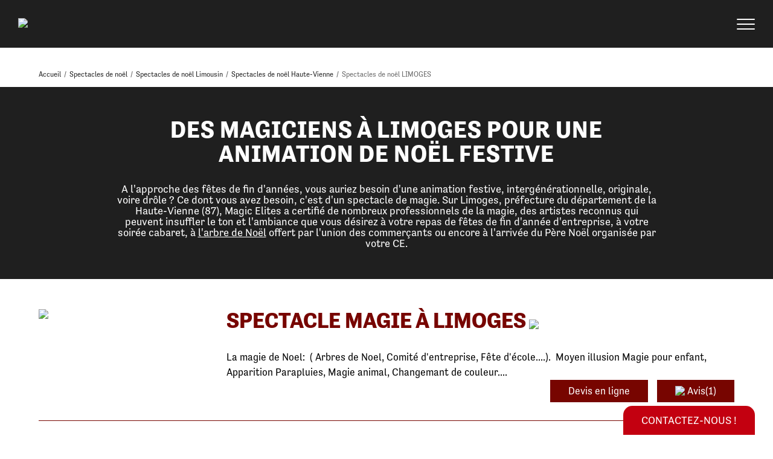

--- FILE ---
content_type: text/html; charset=UTF-8
request_url: https://www.magicelites.com/spectacle-de-noel-limoges
body_size: 7260
content:
<!DOCTYPE HTML>
<html>
<head>

<meta http-equiv="X-UA-Compatible" content="IE=edge" />
<meta http-equiv="Content-Type" content="text/html; charset=utf-8" />
<meta content="1 day" name="revisit-after">
<meta content="https://www.magicelites.com" name="Identifier-URL">
<meta content="qIELoeG4pG5GuxYGPv12KzZOv31m-EvodyVhe-sOOzU" name="google-site-verification">
<meta name="viewport" content="width=device-width, user-scalable=no">
<!--[if lt IE 9]>
<script src="https://html5shiv.googlecode.com/svn/trunk/html5.js"></script>
<![endif]-->




<meta property="og:type" content="website" />
<meta property="og:url" content="https://www.magicelites.com/spectacle-de-noel-limoges" />
    <meta property="og:image" content="https://www.magicelites.com/fbShare.png" />


				<meta property="og:title" content="Spectacle Noël Limoges : Entreprise & École - Magic Elites" />
				<meta property="og:description" content="Vous cherchez un artiste magicien pour l'animation de votre arbre de Noël ? Magic Elites vous propose des magiciens pour spectacle de Noël Limoges" />
				<title>Spectacle Noël Limoges : Entreprise & École - Magic Elites</title>
        		<meta name="Description" content="Vous cherchez un artiste magicien pour l'animation de votre arbre de Noël ? Magic Elites vous propose des magiciens pour spectacle de Noël Limoges" />
			
<link rel="publisher" href="https://plus.google.com/u/0/108288741240322010981" />
    <meta name="google-site-verification" content="PLTY4Ym0vCikv9nazZy7pBNPTvu6PfQK9jnQpUBiNy8" />

<link rel="stylesheet" href="TemplatesV2/Design/Css/ui-lightness/jquery-ui-1.8.2.custom.css" type="text/css" media="screen" title="default" />

<link rel="icon" href="Design/Img/favicon.ico" />
<link rel="stylesheet" href="https://use.typekit.net/xkl0qfm.css" />
<script src="https://use.fontawesome.com/a7abee6825.js"></script>


<!--  jquery core -->
<script type="text/javascript" src="https://ajax.googleapis.com/ajax/libs/jquery/1.7.1/jquery.min.js"></script>
<script type="text/javascript" src="TemplatesV2/Design/JS/jquery/jquery-ui-1.8.2.custom.min.js"></script>
<script type="text/javascript" src="TemplatesV2/Design/JS/jquery/frenchDatePicker.js"></script>
<!--  jquery core -->

<!-- Plugins JQuery -->
<script type="text/javascript" src="TemplatesV2/Design/JS/jquery/myDropdown.js"></script>
<link href="https://cdnjs.cloudflare.com/ajax/libs/select2/4.0.6-rc.0/css/select2.min.css" rel="stylesheet" />
<script src="https://cdnjs.cloudflare.com/ajax/libs/select2/4.0.6-rc.0/js/select2.min.js"></script>
<!-- Plugins JQuery -->
<link rel="stylesheet" href="/TemplatesV2/Design/Css/hamburger.css" type="text/css" />
<link rel="stylesheet" href="TemplatesV2/Design/Css/style.css?v=1" type="text/css" media="screen" title="default" />
<script type="text/javascript" src="./TemplatesV2/Design/JS/functions.js"></script>

<link rel="canonical" href="https://www.magicelites.com/spectacle-de-noel-limoges" />
<script>
  (function(i,s,o,g,r,a,m){i['GoogleAnalyticsObject']=r;i[r]=i[r]||function(){
  (i[r].q=i[r].q||[]).push(arguments)},i[r].l=1*new Date();a=s.createElement(o),
  m=s.getElementsByTagName(o)[0];a.async=1;a.src=g;m.parentNode.insertBefore(a,m)
  })(window,document,'script','//www.google-analytics.com/analytics.js','ga');

  ga('create', 'UA-33443450-1', 'auto');
  ga('send', 'pageview');

</script><script id="mcjs">!function(c,h,i,m,p){m=c.createElement(h),p=c.getElementsByTagName(h)[0],m.async=1,m.src=i,p.parentNode.insertBefore(m,p)}(document,"script","https://chimpstatic.com/mcjs-connected/js/users/10adb10445633597a2d249277/c5a06545f389c90b7ad2da126.js");</script>
</head>
<link rel="stylesheet" href="/TemplatesV2/Design/Css/vegas.css" type="text/css" />
<script type="text/javascript" src="/TemplatesV2/Design/JS/vegas.min.js"></script>
<link rel="stylesheet" type="text/css" href="//cdn.jsdelivr.net/npm/slick-carousel@1.8.1/slick/slick.css"/>
<script type="text/javascript" src="//cdn.jsdelivr.net/npm/slick-carousel@1.8.1/slick/slick.min.js"></script>


<ul class="mobileMenu">
    <li class="homeLink">
        <a class="homeMenu" href="/">
            <svg version="1.1" id="Calque_1" xmlns="http://www.w3.org/2000/svg" xmlns:xlink="http://www.w3.org/1999/xlink" x="0px" y="0px" viewBox="0 0 1000 1000" style="enable-background:new 0 0 1000 1000;" xml:space="preserve">
                <g>
                    <g>
                        <path fill="#fff" class="st0" d="M425.72,887.92V670.43h161.1v217.49h201.13V480.44h120.58L506.27,129.18L104.01,480.44h120.58v407.48H425.72zM425.72,887.92"/>
                    </g>
                </g>
            </svg>
        </a>
    </li>
    <li class="afficheSsMenu notOnMobile">
        <a class="classicCursor">PARTICULIERS</a>
        <ul class="ssMenu">
            <li><a href="/magicien-anniversaire">Anniversaire Enfant</a></li>
            <li><a href="/magicien-anniversaire-adulte">Anniversaire Adulte</a></li>
            <li><a href="/magicien-mariage">Mariage</a></li>
            <li><a href="/animation-fete-religieuse">Fête religieuse</a></li>
        </ul>
    </li>
    <li class="afficheSsMenu notOnMobile">
        <a class="classicCursor">ENTREPRISES</a>
        <ul class="ssMenu">
            <li><a href="/magicien-entreprise">Soirée Entreprise</a></li>
            <li><a href="/magicien-salon-foire">Salon / Foire</a></li>
            <li><a href="/magicien-remise-prix">Remise des prix / Awards</a></li>
            <li><a href="/magicien-team-building">Team building / Incentive</a></li>
            <li><a href="/magicien-lancement-produit">Lancement de produit</a></li>
            <li><a href="/magicien-reunion-virtuelle">Réunion virtuelle</a></li>
        </ul>
    </li>
    <li class="afficheSsMenu notOnMobile">
        <a class="classicCursor">SPECTACLES ENFANTS</a>
        <ul class="ssMenu">
            <li><a href="/magicien-anniversaire">Anniversaire Enfant</a></li>
            <li><a href="/spectacle-ventriloque">Ventriloque</a></li>
            <li><a href="/spectacle-noel">Arbre de noël</a></li>
            <li><a href="/spectacle-quick-change">Quick change</a></li>
            <li><a href="/spectacle-bulles-savon">Bulles de savon</a></li>
        </ul>
    </li>
    <li class="afficheSsMenu notOnMobile">
        <a class="classicCursor">Spectacles adultes</a>
        <ul class="ssMenu">
            <li><a href="/magicien-close-up">Close-up</a></li>
            <li><a href="/magicien-mentaliste">Mentaliste</a></li>
            <li><a href="/magicien-pickpocket">Pick Pocket</a></li>
            <li><a href="/magicien-hypnose">Hypnose</a></li>
            <li><a href="/magie-digitale">Magie Digitale</a></li>
        </ul>
    </li>
    <li class="afficheSsMenu notOnMobile">
        <a class="classicCursor">SPECTACLES TOUT PUBLIC</a>
        <ul class="ssMenu">
            <li><a href="/spectacle-camping">Camping</a></li>
            <li><a href="/spectacle-grande-illusion">Grandes Illusions</a></li>
            <li><a href="/spectacle-maison-de-retraite">Maison de retraite</a></li>
            <li><a href="/magicien-restaurant">Restaurant</a></li>
            <li><a href="/spectacle-hologramme">Hologramme</a></li>
        </ul>
    </li>
    <li class="afficheSsMenu notOnMobile">
        <a class="classicCursor">SUR-MESURE</a>
        <ul class="ssMenu">
            <li><a href="/creation-numero-magie"></a></li>
            <li><a href="/magicien-conferiencier">Conférence / Formation</a></li>
            <li><a href="/animation-point-de-vente">Animation point de vente (plv)</a></li>
            <li><a href="/agence-magiciens">Opération nationale</a></li>
            <li><a href="/magicien-comedien">Cinéma / Télévision </a></li>
            <li><a href="/plateau-artistes">Plateau d'artistes</a></li>
        </ul>
    </li>
    <li><a href="/contact">Contact</a></li>
    <li class="hideOver768 accountMobile">
                <a href="/espace-magiciens" class="connectButton">
            Espace Magicien        </a>
    </li>
</ul>
<script type="text/javascript">
    $('.mobileMenu .afficheSsMenu').click(function(){
        $('.ssMenu').removeClass('actif');
        $(this).children('.ssMenu').addClass('actif');
    });
</script><header class="mainHeader  smallSearchDisplayed">
    <div class="headerContent">
        <div class="logo">
            <a href="/">
                <img src="/Design/ImgV2/logo-blanc.png" />
            </a>
        </div>
        <nav class="mainNav">
            <div class="headNav">
                                
                <div class="hamburger">
                    <div id="togglerMenu">
                        <button class="hamburger hamburger--squeeze" type="button" id="togglerMenuMobile">
                            <span class="hamburger-box">
                               <span class="hamburger-inner"></span>
                            </span>
                        </button>
                    </div>
                </div>
            </div>
            <ul class="wideMenu">
                <li class="homeLink">
                    <a class="homeMenu" href="/">
                        <svg version="1.1" id="Calque_1" xmlns="http://www.w3.org/2000/svg" xmlns:xlink="http://www.w3.org/1999/xlink" x="0px" y="0px" viewBox="0 0 1000 1000" style="enable-background:new 0 0 1000 1000;" xml:space="preserve">
                            <g>
                                <g>
                                    <path fill="#fff" class="st0" d="M425.72,887.92V670.43h161.1v217.49h201.13V480.44h120.58L506.27,129.18L104.01,480.44h120.58v407.48H425.72zM425.72,887.92"/>
                                </g>
                            </g>
                        </svg>
                    </a>
                </li>
                <li class="afficheSsMenu notOnMobile">
                    <a class="classicCursor">PARTICULIERS</a>
                    <ul class="ssMenu">
                        <li><a href="/magicien-anniversaire">Anniversaire Enfant</a></li>
                        <li><a href="/magicien-anniversaire-adulte">Anniversaire Adulte</a></li>
                        <li><a href="/magicien-mariage">Mariage</a></li>
                        <li><a href="/animation-fete-religieuse">Fête religieuse</a></li>
                    </ul>
                </li>
                <li class="afficheSsMenu notOnMobile">
                    <a class="classicCursor">ENTREPRISES</a>
                    <ul class="ssMenu">
                        <li><a href="/magicien-entreprise">Soirée Entreprise</a></li>
                        <li><a href="/magicien-salon-foire">Salon / Foire</a></li>
                        <li><a href="/magicien-remise-prix">Remise des prix / Awards</a></li>
                        <li><a href="/magicien-team-building">Team building / Incentive</a></li>
                        <li><a href="/magicien-lancement-produit">Lancement de produit</a></li>
                        <li><a href="/magicien-reunion-virtuelle">Réunion virtuelle</a></li>
                    </ul>
                </li>
                <li class="afficheSsMenu notOnMobile">
                    <a class="classicCursor">SPECTACLES ENFANTS</a>
                    <ul class="ssMenu">
                        <li><a href="/magicien-anniversaire">Anniversaire Enfant</a></li>
                        <li><a href="/spectacle-ventriloque">Ventriloque</a></li>
                        <li><a href="/spectacle-noel">Arbre de noël</a></li>
                        <li><a href="/spectacle-quick-change">Quick change</a></li>
                        <li><a href="/spectacle-bulles-savon">Bulles de savon</a></li>
                    </ul>
                </li>
                <li class="afficheSsMenu notOnMobile">
                    <a class="classicCursor">Spectacles adultes</a>
                    <ul class="ssMenu">
                        <li><a href="/magicien-close-up">Close-up</a></li>
                        <li><a href="/magicien-mentaliste">Mentaliste</a></li>
                        <li><a href="/magicien-pickpocket">Pick Pocket</a></li>
                        <li><a href="/magicien-hypnose">Hypnose</a></li>
                        <li><a href="/magie-digitale">Magie Digitale</a></li>
                    </ul>
                </li>
                <li class="afficheSsMenu notOnMobile">
                    <a class="classicCursor">SPECTACLES TOUT PUBLIC</a>
                    <ul class="ssMenu">
                        <li><a href="/spectacle-camping">Camping</a></li>
                        <li><a href="/spectacle-grande-illusion">Grandes Illusions</a></li>
                        <li><a href="/spectacle-maison-de-retraite">Maison de retraite</a></li>
                        <li><a href="/magicien-restaurant">Restaurant</a></li>
                        <li><a href="/spectacle-hologramme">Hologramme</a></li>
                    </ul>
                </li>
                <li class="afficheSsMenu notOnMobile">
                    <a class="classicCursor">SUR-MESURE</a>
                    <ul class="ssMenu">
                        <li><a href="/creation-numero-magie"></a></li>
                        <li><a href="/magicien-conferiencier">Conférence / Formation</a></li>
                        <li><a href="/animation-point-de-vente">Animation point de vente (plv)</a></li>
                        <li><a href="/agence-magiciens">Opération nationale</a></li>
                        <li><a href="/magicien-comedien">Cinéma / Télévision </a></li>
                        <li><a href="/plateau-artistes">Plateau d'artistes</a></li>
                    </ul>
                </li>
                <li><a href="/contact">Contact</a></li>
            </ul>
        </nav>
    </div>
            <section class="breadcumbContainer">
    <div class="contener">
        <ul itemscope itemtype="http://schema.org/BreadcrumbList">
            <li itemprop="itemListElement" itemscope itemtype="http://schema.org/ListItem">
                <a href="./" itemprop="item" >
                    <span itemprop="name">Accueil</span>
                    <meta itemprop="position" content="1" />
                </a>
            </li>
            <li>/</li>
            <li itemprop="itemListElement" itemscope itemtype="http://schema.org/ListItem">
                <a href="./spectacle-de-noel" itemprop="item">
                    <span itemprop="name">Spectacles de noël</span>
                    <meta itemprop="position" content="2" />
                </a>
            </li>
            <li>/</li>
            <li itemprop="itemListElement" itemscope itemtype="http://schema.org/ListItem">
                <a href="./spectacle-de-noel-limousin" itemprop="item">
                    <span itemprop="name">Spectacles de noël Limousin</span>
                    <meta itemprop="position" content="3" />
                </a>
            </li>
            <li>/</li>
            <li itemprop="itemListElement" itemscope itemtype="http://schema.org/ListItem">
                <a href="./spectacle-de-noel-haute-vienne" itemprop="item">
                    <span itemprop="name">Spectacles de noël Haute-Vienne</span>
                    <meta itemprop="position" content="4" />
                </a>
            </li>
            <li>/</li>
            <li itemprop="itemListElement" itemscope itemtype="http://schema.org/ListItem">
                
                    <span itemprop="name">Spectacles de noël LIMOGES</span>
                    <meta itemprop="position" content="5" />
                
            </li>        </ul>

    </div>
</section>
<div class="searchContener">
    <!--img src="/Design/ImgV2/deco_stars.png" /-->
    <h1 class="h1Search listing">Des magiciens à Limoges pour une animation de Noël festive</h1>
    <div class="accrocheListing">
        <p>A l'approche des f&ecirc;tes de fin d'ann&eacute;es, vous auriez besoin d'une animation festive, interg&eacute;n&eacute;rationnelle, originale, voire dr&ocirc;le ? Ce dont vous avez besoin, c'est d'un spectacle de magie. Sur Limoges, pr&eacute;fecture du d&eacute;partement de la Haute-Vienne (87), Magic Elites a certifi&eacute; de nombreux professionnels de la magie, des artistes reconnus qui peuvent insuffler le ton et l'ambiance que vous d&eacute;sirez &agrave; votre repas de f&ecirc;tes de fin d'ann&eacute;e d'entreprise, &agrave; votre soir&eacute;e cabaret, &agrave; <a href="../spectacle-noel">l'arbre de No&euml;l</a> offert par l'union des commer&ccedil;ants ou encore &agrave; l'arriv&eacute;e du P&egrave;re No&euml;l organis&eacute;e par votre CE.</p>    </div>
</div>
    </header>
<script type="text/javascript">
            
    </script>

<div class="contener">
    <div class="smallContener mt50">
                        <div class="magicienItem">
                    <div class="imageMagicien">
                        <a href="/magicien-yannick-431?fromNoel=1" title="Silence on tourne">
                            <img src="./Repo/magiciens/431/avatar.jpg?1769007257" />                        </a>
                    </div>
                    <div class="resumeMagicien">
                        <div>
                            <a class="titreItemListing" href="/magicien-yannick-431?fromNoel=1" title="Silence on tourne">
                                Spectacle Magie à Limoges<img style="vertical-align:-2px;" src="/Design/ImgV2/heart.png" />                            </a>
                            <div class="contentText">
                                La magie de Noel:  ( Arbres de Noel, Comité d'entreprise, Fête d'école....).  Moyen illusion Magie pour enfant, Apparition Parapluies, Magie animal, Changemant de couleur....                            </div>
                        </div>
                        <div class="linksListingMagicien">
                            <a href="/magicien-yannick-431?fromNoel=1" class="lienVoirLaFiche" title="Silence on tourne">
                                Devis en ligne                            </a>
                                                            <a href="/magicien-yannick-431?fromNoel=1#avis" class="lienAvis" title="Silence on tourne">
                                    <img src="/Design/Img/notes/5.png" /> Avis(1)
                                </a>
                                
                        </div>
                    </div>
                </div>
                                <div class="magicienItem">
                    <div class="imageMagicien">
                        <a href="/magicien-damien-vareille-514?fromNoel=1" title="Illusionniste et Mentaliste">
                            <img src="./Repo/magiciens/514/avatar.jpg?1769007257" />                        </a>
                    </div>
                    <div class="resumeMagicien">
                        <div>
                            <a class="titreItemListing" href="/magicien-damien-vareille-514?fromNoel=1" title="Illusionniste et Mentaliste">
                                Spectacle Magie à Limoges                            </a>
                            <div class="contentText">
                                Découvrez un spectacle de 45 minutes adapté pour les plus jeunes, et les moins jeunes ! Plongez dans un univers entre magie visuelle et mentalisme. Les enfants sont placés au cœur de ce spectacle, qui leur permettra de passer un beau moment et les marquera pour longtemps...                            </div>
                        </div>
                        <div class="linksListingMagicien">
                            <a href="/magicien-damien-vareille-514?fromNoel=1" class="lienVoirLaFiche" title="Illusionniste et Mentaliste">
                                Devis en ligne                            </a>
                                                            <a href="/magicien-damien-vareille-514?fromNoel=1#avis" class="lienAvis" title="Illusionniste et Mentaliste">
                                    <img src="/Design/Img/notes/5.png" /> Avis(2)
                                </a>
                                
                        </div>
                    </div>
                </div>
                    </div>
                        
    <div class="smallContener">
        <h2>Réserver un spectacle de magie pour Noël</h2><div class="dynamic"><div>Vous &ecirc;tes en Nouvelle-Aquitaine, plus exactement &agrave; Limoges, et votre comit&eacute; d'entreprise, votre association de parents d'&eacute;l&egrave;ve ou votre municipalit&eacute; a d&eacute;cid&eacute; d'offrir une animation de No&euml;l plac&eacute;e sous le signe de la magie ?</div>
<div>&nbsp;</div>
<div>Sur Limoges, rien de plus simple puisque Magic Elites a recens&eacute; de nombreux illusionnistes et autres prestidigitateurs de talent. Ces prestidigitateurs vous proposent un vaste panel d'animations de magie de No&euml;l en fonction de votre &eacute;v&eacute;nement. Ainsi, par exemple, vous trouverez un <a href="../spectacle-enfant">magicien clown pour un spectacle de No&euml;l pour enfant</a>, ou un magicien digital qui utilise des tablettes et smartphones pour r&eacute;aliser des tours &eacute;poustouflants ou encore un ventriloque et sa marionnette l&eacute;g&egrave;rement insolente mais particuli&egrave;rement dr&ocirc;le. Pour chacun de ces artistes, vous trouverez sur Magic Elites des avis, ainsi que la possibilit&eacute; de demander un devis gratuit &agrave; l'un d'eux.</div></div><p>&nbsp;</p>    </div>
    <hr class="separatorRed mt50" />
    <section class="listingMagincienByReg">
    <h2 class="titreListing">
        Pour trouver un magicien local        <span> | Recherchez un magicien par secteur</span>
    </h2>
    <a href="/" class="backToList"><img src="/Design/Img/backlist.png" /> Retour aux départements</a>
    <ul class="filtresMagiciens">
        <li><a href="/spectacle-de-noel-limoges">Limoges</a></li>    </ul>
</section>
</div>
<a href="/contact" class="callToAction">
    Contactez-nous !</a>
<section class="references">
    <div class="slickRefs">
        <div><img src="/Design/ImgV2/references/maseratti.png" /></div>
        <div><img src="/Design/ImgV2/references/TF1.png" /></div>
        <div><img src="/Design/ImgV2/references/amazon.png?v=2" /></div>
        <div><img src="/Design/ImgV2/references/chanel.png" /></div>
        <div><img src="/Design/ImgV2/references/armani.png" /></div>
        <div><img src="/Design/ImgV2/references/bouygues.png" /></div>
        <div><img src="/Design/ImgV2/references/danone.png" /></div>
        <div><img src="/Design/ImgV2/references/rolex.png" /></div>
        <div><img src="/Design/ImgV2/references/disney.png" /></div>
        <div><img src="/Design/ImgV2/references/edf.png" /></div>
        <div><img src="/Design/ImgV2/references/fnac.png" /></div>
        <div><img src="/Design/ImgV2/references/france2.png" /></div>
        <div><img src="/Design/ImgV2/references/ysl.png" /></div>
        <div><img src="/Design/ImgV2/references/hsbc.png" /></div>
        <div><img src="/Design/ImgV2/references/laPoste.png" /></div>
        <div><img src="/Design/ImgV2/references/lego.png" /></div>
        <div><img src="/Design/ImgV2/references/dior.png?v=2" /></div>
        <div><img src="/Design/ImgV2/references/leroyMerlin.png" /></div>
        <div><img src="/Design/ImgV2/references/lyon.png" /></div>
        <div><img src="/Design/ImgV2/references/microsoft.png" /></div>
        <div><img src="/Design/ImgV2/references/gucci.png" /></div>
        <div><img src="/Design/ImgV2/references/nike.png" /></div>
        <div><img src="/Design/ImgV2/references/renault.png" /></div>
        <div><img src="/Design/ImgV2/references/louis-vuitton.png" /></div>
        <div><img src="/Design/ImgV2/references/royalCanin.png" /></div>
        <div><img src="/Design/ImgV2/references/salonMariage.png" /></div>
        <div><img src="/Design/ImgV2/references/sciencepo.png" /></div>
        <div><img src="/Design/ImgV2/references/sncf.png" /></div>
        <div><img src="/Design/ImgV2/references/yves-rocher.png" /></div>
    </div>
</section>
<footer>
    <nav class="footNav">
        <ul class="contener">
            <li><a href="/espace-magiciens" class="connectButton">
                    Espace Magicien                    </a></li>
            <li><a href="/magiciens">Magiciens</a></li>
            <li><a href="/spectacle-de-noel">Spectacles de Noël</a></li>
            <li><a href="https://www.magicelites.com/blog-magicien">Actualités</a></li>
            <li><a href="/devis-spectacle-magie">Les devis</a></li>
            <!--li><a href="/nos-partenaires">Partenaires</a></li-->
            <li><a href="/contact">Contact</a></li>
            <li><a href="/faq">FAQ</a></li>
            <li><a href="/mentions-legales">Mentions légales</a></li>
            <li><a href="/cgu">C.G.U</a></li>
            <li><a href="/cgv">C.G.V</a></li>
        </ul>
    </nav>
    <section class="seoLinks">
        <div class="linksInFooter contener">
            <ul>
                <li><a href="https://www.magicelites.com/magiciens-paris">Magiciens Paris</a></li>
                <li><a href="https://www.magicelites.com/magiciens-montpellier">Magicien Montpellier</a></li>
                <li><a href="https://www.magicelites.com/magiciens-lille">Magiciens Lille</a></li>
                <li><a href="https://www.magicelites.com/magiciens-marseille">Magiciens Marseille</a></li>
            </ul>
            <ul>
                <li><a href="https://www.magicelites.com/magiciens-lyon">Magicien Lyon</a></li>
                <li><a href="https://www.magicelites.com/magiciens-bordeaux">Magicien Bordeaux</a></li>
                <li><a href="https://www.magicelites.com/magiciens-toulouse">Magiciens Toulouse</a></li>
                <li><a href="https://www.magicelites.com/magiciens-nantes">Magicien Nantes</a></li>
            </ul>
            <ul>
                <li><a href="https://www.magicelites.com/magiciens-nice">Magicien Nice</a></li>
                <li><a href="https://www.magicelites.com/magiciens-cannes">Magicien Cannes</a></li>
                <li><a href="https://www.magicelites.com/magiciens-grenoble">Magicien Grenoble</a></li>
                <li><a href="https://www.magicelites.com/magiciens-strasbourg">Magicien Strasbourg</a></li>
            </ul>
            <div class="socialLinks">
                <!--a href="https://www.facebook.com/magicelites/" target="_blank">
                    <img src="/Design/ImgV2/facebook.png" />
                </a-->
                
                <a href="/contact">
                    <img src="/Design/ImgV2/email.png" />
                </a>
            </div>
        </div>
    </section>
</footer>
<script type="text/javascript">
    $(document).ready(function(){
        $('.slickRefs').slick({
            dots: false,
            infinite: true,
            speed: 300,
            arrows: true,
            autoplay: true,
            autoplaySpeed: 3000,
            slidesToShow: 6,
            slidesToScroll: 1,
            pauseOnFocus: false,
            responsive: [
                {
                    breakpoint: 1280,
                    settings: {
                        slidesToShow: 4,
                        slidesToScroll: 1,
                        infinite: true,
                        dots: false
                    }
                },
                {
                    breakpoint: 960,
                    settings: {
                        slidesToShow: 3,
                        slidesToScroll: 1,
                        infinite: true,
                        dots: false
                    }
                },
                {
                    breakpoint: 768,
                    settings: {
                        slidesToShow: 1,
                        slidesToScroll: 1,
                        infinite: true,
                        dots: false
                    }
                },
                {
                    breakpoint: 360,
                    settings: {
                        slidesToShow: 1,
                        slidesToScroll: 1,
                        infinite: true,
                        dots: false
                    }
                }
            ]
                
        });
        
    });
</script>
<script type='application/ld+json'>
{
"@context":"https://schema.org",
"@type":"WebSite",
"@id":"#website",
"url":"https://www.magicelites.com/",
"name":"Magic Elites : Magicien Marseille",
"potentialAction":{"@type":"SearchAction",
"target":"https://www.magicelites.com/search?q={search_term_string}",
"query-input":"required name=search_term_string"
}
}
</script>
<script type="application/ld+json">
{
  "@context": "http://schema.org",
  "@type": "Organization",
  "url": "https://www.magicelites.com/",
  "logo": "https://www.magicelites.com/Design/ImgV2/logo-blanc.png?v="
}
</script>
<script type="application/ld+json">{
"@context": "https://schema.org/",
"@type": "CreativeWorkSeries",
"name": "Magic Elites : Magicien Marseille",
"aggregateRating": {
"@type": "AggregateRating",
"ratingValue": "5",
"bestRating": "5",
"ratingCount": "327"
}
}</script>
<script type="application/ld+json">{  "@context": "https://schema.org",
  "@type": "Person",
  "name": "Magic Elites : Magicien Marseille",
  "url": "https://www.magicelites.com/",
  "sameAs": [
    "https://www.facebook.com/magicelites/"
  ]
}
</script>
</body>

</html>

--- FILE ---
content_type: text/css
request_url: https://www.magicelites.com/TemplatesV2/Design/Css/style.css?v=1
body_size: 26182
content:
.failBox,.successBox{box-sizing:border-box;width:1024px;margin:15px auto;padding:15px}.descMagicien ul li,.dynamic ul{list-style:disc}a,abbr,acronym,address,applet,article,aside,audio,b,big,blockquote,body,canvas,caption,center,cite,code,dd,del,details,dfn,div,dl,dt,em,embed,fieldset,figcaption,figure,footer,form,h1,h2,h3,h4,h5,h6,header,hgroup,html,i,iframe,img,ins,kbd,label,legend,li,mark,menu,nav,object,ol,output,p,pre,q,ruby,s,samp,section,small,span,strike,strong,sub,summary,sup,table,tbody,td,tfoot,th,thead,time,tr,tt,u,ul,var,video{margin:0;padding:0;border:0;font-size:100%;font:inherit;vertical-align:baseline}.afficheSsMenu:hover .ssMenu,.ssMenu.actif,article,aside,details,figcaption,figure,footer,header,hgroup,menu,nav,section{display:block}ol,ul{list-style:none}blockquote,q{quotes:none}blockquote:after,blockquote:before,q:after,q:before{content:'';content:none}table{border-collapse:collapse;border-spacing:0}*{box-sizing:border-box}.left{float:left}.right{float:right}.clear:after,.dynamic:after{clear:both;content:".";display:block;height:0;visibility:hidden}.successBox{border:1px solid #2bd02b;color:#2bd02b;background:#d7f6d7}.failBox{border:1px solid #d20e0e;color:#d20e0e;background:#f6d7d7}.headerContent,.mainHeader,footer{background:#1f1f1f}input::-webkit-input-placeholder,textarea::-webkit-input-placeholder{opacity:1}input::-moz-placeholder,textarea::-moz-placeholder{opacity:1}input:-ms-input-placeholder,textarea:-ms-input-placeholder{opacity:1}input:-moz-placeholder,textarea:-moz-placeholder{opacity:1}.button.btn-small{padding:5px 10px;font-weight:700}.button.btn-2lines{padding:15px 35px;box-shadow:5px 5px 15px rgba(0,0,0,.5);display:flex;flex-direction:column;text-align:center}.button.btn-2lines .line1{font-weight:700;font-size:2.7rem}.button:hover,.callToActionBox:hover,.contentSlick a:hover,.step1contact a:hover,.titreItemListing:hover,a,a.noHover:hover{text-decoration:none}.accrocheListing a,.infoBox a,a:hover,u{text-decoration:underline}html{font-size:62.5%}body{line-height:1;font-family:tenso,sans-serif;font-weight:400;font-style:normal;font-size:1.7rem;padding-top:106px}button,input,input[type=button],textarea{font-family:tenso,sans-serif;font-weight:400;font-style:normal;font-size:1.3rem}button,input[type=button]{text-align:left;cursor:pointer}b,button.button,button.contactBtn,strong{font-weight:700}.infoBox a,i{font-style:italic}.dynamic,.linksInFooter ul,.resumeMagicien .contentText{line-height:1.5}.descMagicien b,.descMagicien strong,.descMagicien u,.dynamic a{color:#770500}.dynamic img.left,.dynamic img.right{width:30%;margin-bottom:15px}.dynamic img{max-width:100%}.dynamic img.left{margin-right:15px}.dynamic img.right,.lienAvis{margin-left:15px}.dynamic ul{margin-bottom:15px;margin-left:30px}.dynamic h2{margin-bottom:10px;line-height:1}.avisContener .commentaire,.dynamic p,.mb30,.step1contact img{margin-bottom:30px}button.contactBtn{border:0;text-align:right;font-size:3rem;padding:10px 25px}button.button{font-size:2.2rem;border:0;padding:5px 15px;text-indent:0}.icon-scroll,.icon-scroll:before{position:absolute;left:50%}.icon-scroll{width:40px;height:70px;margin-left:-20px;bottom:15px;margin-top:-35px;box-shadow:inset 0 0 0 1px #fff;border-radius:25px;cursor:pointer}.contener,.smallContener{margin-left:auto;margin-right:auto}.icon-scroll:before{content:'';width:8px;height:8px;background:#fff;margin-left:-4px;top:8px;border-radius:4px;-webkit-animation-duration:1.5s;animation-duration:1.5s;-webkit-animation-iteration-count:infinite;animation-iteration-count:infinite;-webkit-animation-name:scroll;animation-name:scroll}@-webkit-keyframes scroll{0%{opacity:1}100%{opacity:0;-webkit-transform:translateY(46px);transform:translateY(46px)}}@keyframes scroll{0%{opacity:1}100%{opacity:0;-webkit-transform:translateY(46px);transform:translateY(46px)}}.listingMagincienByReg h1,.listingMagincienByReg h2,h1,h2{font-size:3rem;font-weight:700;text-transform:uppercase;margin-bottom:30px;color:#770500}.avisContener,.mt50,.videos{margin-top:50px}.contener{width:1200px}.smallContener{width:970px}.mainHeader.searchDisplayed{min-height:700px}.mainHeader.smallSearchDisplayed .searchContener{position:static;transform:none;margin:0 auto;padding:50px 0;background:url(/Design/ImgV2/header/slider1.jpg) center center/cover no-repeat;width:100%}.accrocheListing,.mainHeader.smallSearchDisplayed .FourBlocks,.mainHeader.smallSearchDisplayed .searchContener #frmRecherche,.mainHeader.smallSearchDisplayed .searchContener .h1Search.listing{width:895px;margin-left:auto;margin-right:auto}.mainHeader.smallSearchDisplayed .searchContener .h1Header{width:895px;margin-left:auto;margin-right:auto;text-transform:uppercase;font-weight:900;font-size:4rem;text-align:center;color:#fff;letter-spacing:1px}.mainHeader.smallSearchDisplayed .searchContener .introHeader{font-size:1.8rem;color:#fff;text-align:left;width:895px;margin-left:auto;margin-right:auto;margin-bottom:50px}.footNav a,.headerContent a,.introHeader a,.linksInFooter a{color:#fff}.headerContent{display:flex;padding:30px;align-items:center;justify-content:space-between;position:fixed;top:0;left:0;right:0;z-index:1000}.logo img{height:40px}.headerContent .mainNav>ul{display:flex;font-size:1.6rem;text-transform:uppercase;align-items:center}.headerContent .mainNav>ul>li:after{content:"|";margin:0 5px;color:#fff}#yourName,.hamburger,.headerContent .mainNav>ul>li:last-of-type:after,.hideOver960,.mobileMenu,.searchContener .select2-selection__arrow{display:none}.headNav{display:flex;align-items:center;justify-content:flex-end;margin-bottom:10px}.headNav a.connectButton,.headNav a.iconLink{height:32px;align-items:center;display:flex;text-transform:uppercase}.headNav a{margin:0 5px}.frmPremium .select,.slideCustom img,.ssMenu li{margin-bottom:10px}.headNav a.connectButton{border:1px solid #fff;font-size:1.6rem;padding:0 12px;border-radius:16px}.headNav a.iconLink{border:1px solid #fff;font-size:1.5rem;border-radius:16px;width:32px;justify-content:center}.headNav a.connectButton:hover,.headNav a.iconLink:hover{text-decoration:none;background:#c30010;border-color:#c30010;color:#fff}.homeLink{display:flex;align-items:center}.homeMenu svg{width:22px}.homeMenu:hover svg path{fill:#c30010}.footNav a:hover,.mainNav a:hover{text-decoration:none;color:#c30010}a.classicCursor{cursor:pointer}.ssMenu{display:none;position:absolute;background:rgba(2,0,0,.9);padding:15px;text-transform:none;left:50%;transform:translateX(-50%);text-align:center;z-index:10}.ssMenu a{white-space:nowrap}.sectionFrm .form-field:last-of-type,.ssMenu li:last-of-type{margin-bottom:0}.afficheSsMenu{position:relative;padding-bottom:10px;margin-top:10px}.searchContener{width:895px;position:absolute;left:50%;top:52%;transform:translateX(-50%) translateY(-50%);z-index:1}.searchContener .h1Search{text-transform:uppercase;font-weight:900;font-size:13.25rem;color:#fff;letter-spacing:1px}.callToActionBox,.searchContener .h2Search,.searchEngineSubmitter{font-weight:300;text-transform:uppercase}.searchContener .h2Search{text-align:center;margin-bottom:30px;color:#fff;letter-spacing:2px;font-size:2rem}.avatarFrm .avatar>img,.contenerActus .actu img,.diagramMagicien img,.imageMagicien img,.searchContener .citySelector,.slickFooter,.slickFooter img{width:100%}.searchContener .select2-container--default .select2-selection--single{background:url(/Design/ImgV2/icon_search.png) 15px center no-repeat rgba(0,0,0,.3);border:1px solid #fff;border-radius:30px;height:55px;background-size:30px;padding-left:50px}.searchContener .select2-container--default .select2-selection--single .select2-selection__rendered{color:#fff;height:55px;line-height:52px;font-size:1.7rem}.searchContener .select2-container--default .select2-selection--single .select2-selection__placeholder{color:#fff;text-transform:uppercase}.select2-container--default .select2-results__option--highlighted[aria-selected]{background:#e10b00}.select2-dropdown{background:rgba(0,0,0,.9);color:#fff}.searchEngineSubmitter{border:1px solid #fff;color:#fff;background:rgba(0,0,0,.3);height:55px;line-height:52px;border-radius:30px;font-size:2.2rem;width:18%;margin-left:15px;text-align:center}.slickFooter .slick-next,.slickFooter .slick-prev,.slickSliderContener .slick-next,.slickSliderContener .slick-prev{text-indent:-9000px;height:20px;width:18px;border:0;position:absolute;top:50%;transform:translateY(-50%)}#frmRecherche{display:flex;padding:0 21px}.searchContener .FourBlocks{margin:30px 0;display:flex;justify-content:space-between}.searchContener .FourBlocks .bloc{text-align:center;color:#fff;text-transform:uppercase;width:220px}.searchContener .FourBlocks .bloc img{height:134px}.listingMagincienByReg,.texteAccueil,.videoHome{padding:30px 0}.slideCustom{margin:15px;display:flex;flex-direction:column}.slideCustom img{width:100%}.slideCustom a{display:block;background:#770500;color:#fff;text-transform:uppercase;text-align:center;padding:10px 0;margin-top:10px;font-size:2rem}.slickSliderContener .slick-prev{background:url(/Design/ImgV2/slick-prev.png) center no-repeat;display:block;left:-30px}.slickSliderContener .slick-next{background:url(/Design/ImgV2/slick-next.png) center no-repeat;display:block;right:-30px}.videoHome iframe{width:1200px;height:675px}.listingMagincienByReg h1 span,.listingMagincienByReg h2 span{color:#000;font-weight:400}.listingMagincienByReg .backToList{display:inline-block;margin-bottom:15px;color:#000;text-decoration:none;font-size:2rem}.filtresMagiciens a:hover,.linksInFooter a:hover,.listingMagincienByReg .backToList:hover{color:#c30010;text-decoration:none}.filtresMagiciens{font-size:2rem;column-count:3;line-height:1.5;margin-bottom:30px}.filtresMagiciens a{color:#000}.slickFooter .slick-prev{background:url(/Design/ImgV2/slick-prev-foot.png) center no-repeat;display:block;left:30px;z-index:1}.slickFooter .slick-next,.slickRefs .slick-next{background:url(/Design/ImgV2/slick-next-foot.png) center no-repeat}.slickFooter .slick-next{display:block;right:30px}.contentSlick{position:absolute;color:#fff;z-index:1;text-align:center}.diagramMagicien,.moteurDeRechercheFicheMagicien,.sliderBlog,.sliderCDC,.sliderRdP{position:relative}.contentSlick a{display:block;border-radius:151px;text-transform:uppercase;color:#fff;background:#770500;padding:10px 30px;margin-top:15px}.footNav>ul,.linksInFooter{display:flex;justify-content:space-between}.slickRefs .slick-next,.slickRefs .slick-prev{text-indent:-9000px;width:18px;border:0;height:20px}.sliderBlog .contentSlick{top:50%;transform:translateY(-50%);left:150px;font-size:2.5rem;text-align:center}.sliderCDC .contentSlick,.sliderRdP .contentSlick{top:150px;right:150px;font-size:2.5rem;text-align:center}.sliderRdP .contentSlick{color:#000}.sectionFrm .form-field div.doubleInput .unit,.slickRefs .slick-next,.slickRefs .slick-prev{top:50%;transform:translateY(-50%);position:absolute}.footNav{text-transform:uppercase}.footNav>ul{padding:15px 0}.linksInFooter{padding:30px 0 70px}.slickRefs{padding:0 30px}.bouton-replie-marron,.callToActionBox,.references{padding:30px;text-align:center}.slickRefs .slick-slide img{height:50px;width:auto;display:inline;max-width:100%}.moreMagiciens,.slickRefs div{text-align:center}.references{background:#222224}.slickRefs .slick-next{display:block;right:0}.slickRefs .slick-prev{background:url(/Design/ImgV2/slick-prev-foot.png) center no-repeat;display:block;left:0;z-index:1}.separatorRed{color:#770500;margin-bottom:50px}.contenerActus{column-count:2;column-gap:30px}.contenerActus .actu{display:inline-block;margin:0 0 1em;width:100%}.callToActionBox{display:block;background:#770500;color:#fff;width:100%;margin:30px auto;text-shadow:1px 1px 3px rgba(0,0,0,.5);font-size:3.2rem}.comparatifOffres{display:flex;justify-content:space-between;margin-bottom:30px}#frmAddAvis,.diagramMagicien{margin-bottom:50px}.bouton-replie-boite{border:1px solid #770500;border-radius:15px;width:30%}.bouton-replie-marron{background:#770500;border-radius:14px 14px 0 0;color:#fff;text-transform:uppercase;font-size:1.8rem}.bouton-replie-marron-border{text-align:center;line-height:1.8;padding:15px}.formBlack{border:1px solid #1f1f1f;padding-bottom:30px}.headerForm{background:#1f1f1f;color:#fff;text-align:center;padding:15px 30px}.headerForm h2{font-size:2.2rem;font-weight:400;color:#fff;margin-bottom:5px}.headerForm h2.biggerTitle{font-size:3rem}.sectionFrm{padding:30px 30px 0}.sectionFrm h3{text-transform:uppercase;margin-bottom:15px}.sectionFrm .form-field{display:flex;align-items:center;margin-bottom:10px}.sectionFrm .form-field.textareaContener{align-items:flex-start}.sectionFrm .form-field label.form-label{width:30%}.sectionFrm .form-field.textareaContener label.form-label{padding-top:10px}.sectionFrm .form-field div.doubleInput,.sectionFrm .form-field input,.sectionFrm .form-field select,.sectionFrm .form-field textarea{flex-grow:1;height:30px;border:1px solid #1f1f1f;text-indent:10px}.sectionFrm .form-field div.doubleInput{text-indent:0;border:0;display:flex;justify-content:space-between;position:relative}.sectionFrm .form-field div.doubleInput input,.sectionFrm .form-field div.doubleInput select{width:48%;flex-grow:0}.sectionFrm .form-field div.doubleInput .unit{right:10px}.sectionFrm .form-field textarea{height:200px;padding:5px 10px;text-indent:0}.sectionFrm .form-field input.error,.sectionFrm .form-field textarea.error{border:1px solid #d20e0e}.submitContener{margin-top:30px;padding-right:30px;display:flex;justify-content:flex-end;align-items:center}.submitContener .btnSubmitFrm{background:#770500;color:#fff;text-transform:uppercase;border:0;padding:10px 30px;font-size:2rem}.submitContener .btnSubmitFrm:disabled,.submitContener .btnSubmitFrm[disabled]{opacity:.5}.submitContener .forgotPass{color:#1f1f1f;font-size:1.4rem;margin-right:5px}.step1contact{display:flex;justify-content:space-around;text-align:center;padding:50px 0 100px}.step1contact .contactOption{display:flex;flex-direction:column;width:295px}.step1contact a{display:block;background:#770500;color:#fff;text-transform:uppercase;margin-top:15px;padding:10px 0}.step1contact .dynamic{font-size:2rem}.step2contact{display:none;padding-bottom:50px}.diagramMagicien .dynamic{position:absolute;color:#fff;z-index:1}.diagramMagicien .step1{top:52px;right:222px;width:210px}.diagramMagicien .step2{top:296px;right:85px;width:246px}.diagramMagicien .step3{top:553px;right:180px;width:246px}.h1Search.listing{font-size:4rem;text-align:center}.accrocheListing{font-size:1.8rem;color:#fff;text-align:center}.accrocheListing a{color:#fff}.magicienItem{display:flex;border-bottom:1px solid #770500;padding-bottom:30px;margin-bottom:30px}.magicienItem:last-of-type{border-bottom:0}.imageMagicien{width:25%;margin-right:30px}.imageMagicien a{display:block;width:100%}.resumeMagicien{width:75%;display:flex;justify-content:space-between;flex-direction:column}.titreItemListing{font-size:3.7rem;text-transform:uppercase;font-weight:700;color:#770500;margin-bottom:30px;display:inline-block}.avisContener h3 img,.titreItemListing img{margin-left:5px}.linksListingMagicien{display:flex;justify-content:flex-end}.linksListingMagicien a{background:#770500;color:#fff;padding:10px 30px}.headerFiche img,.lienAvis img{vertical-align:-2px}.devisItem h2{color:#000;font-weight:300;text-transform:none}.headerFiche{display:flex;justify-content:space-between;font-size:2rem}.headerFiche a{color:#1f1f1f}.breadcumbContainer ul li,.paginationContener a{margin-right:5px}.paginationContener a:last-of-type{margin-right:0}.contenuFicheMagicien{padding-top:50px}.contenuFicheMagicien h1 img{margin-left:5px;height:20px}.avisContener h2:after,.contenuFicheMagicien h1:after{height:1px;content:' ';border-bottom:1px solid #770500;width:100%;margin-left:30px}.avisContener h2,.contenuFicheMagicien h1{display:flex;white-space:nowrap;align-items:center}.avatarFrm,.videoContener{display:flex;justify-content:space-between}.videos .videoContener{flex-direction: column;}.avatarFrm .avatar{width:35%;margin-right:50px;text-align:center}.frmContactMagicien{flex-grow:1}.refMagicien{color:#770500;font-size:2rem;font-weight:300;margin:15px 0}.liensAvisFiche a{text-transform:uppercase;color:#770500;display:flex;flex-direction:column}.liensAvisFiche a img{width:88px;margin:0 auto 10px}.descMagicien{margin-top:50px;line-height:1.5}.descMagicien ul{padding-left:15px}.videoContener iframe{width:100%; margin-bottom:30px;}.avisContener h2 img{margin-left:5px;height:16px}.avisContener h3{font-weight:700;color:#770500;display:flex;align-items:center;margin-bottom:5px}.moteurDeRechercheFicheMagicien{background:url(/Design/ImgV2/sliderHP/slider1.jpg) center/cover no-repeat;min-height:700px}#contenerNote{background:url(/Design/Img/notes/5.png) no-repeat;width:88px;height:16px;cursor:pointer}#contenerNote #note1{margin-left:0}#contenerNote span{display:inline-block;width:16px;height:16px;margin-left:-3px}.slick-slide{height:auto!important}.btnSignIn,.moreMagiciens a{background:#770500;color:#fff;padding:10px 30px;display:inline-block;margin-bottom:30px}div.wysiwyg{border:1px solid #ccc;padding:5px;background-color:#fff}div.wysiwyg *{margin:0;padding:0}div.wysiwyg ul.panel{border-bottom:1px solid #ccc;float:left;width:100%;padding:0 0 3px}div.wysiwyg ul.panel li{list-style-type:none;float:left;margin:1px 2px 3px 0;background:#fff}div.wysiwyg ul.panel li.separator{height:16px;margin:0 4px;border-left:1px solid #ccc}div.wysiwyg ul.panel li a{text-indent:-5000px;opacity:.85;display:block;width:14px;height:14px;background:url('../../../Backoffice/design/images/jquery.wysiwyg.gif') -64px -80px no-repeat;border:0;cursor:pointer;padding:1px}div.wysiwyg ul.panel li a.active,div.wysiwyg ul.panel li a:hover{opacity:1}div.wysiwyg ul.panel li a.active{background-color:#f9f9f9;border:1px solid #ccc;border-left-color:#aaa;border-top-color:#aaa;padding:0}div.wysiwyg ul.panel li a.bold{background-position:0 -16px}div.wysiwyg ul.panel li a.italic{background-position:-16px -16px}div.wysiwyg ul.panel li a.strikeThrough{background-position:-32px -16px}div.wysiwyg ul.panel li a.underline{background-position:-48px -16px}div.wysiwyg ul.panel li a.justifyLeft{background-position:0 0}div.wysiwyg ul.panel li a.justifyCenter{background-position:-16px 0}div.wysiwyg ul.panel li a.justifyRight{background-position:-32px 0}div.wysiwyg ul.panel li a.justifyFull{background-position:-48px 0}div.wysiwyg ul.panel li a.indent{background-position:-64px 0}div.wysiwyg ul.panel li a.outdent{background-position:-80px 0}div.wysiwyg ul.panel li a.subscript{background-position:-64px -16px}div.wysiwyg ul.panel li a.superscript{background-position:-80px -16px}div.wysiwyg ul.panel li a.undo{background-position:0 -64px}div.wysiwyg ul.panel li a.redo{background-position:-16px -64px}div.wysiwyg ul.panel li a.insertOrderedList{background-position:-32px -48px}div.wysiwyg ul.panel li a.insertUnorderedList{background-position:-16px -48px}div.wysiwyg ul.panel li a.insertHorizontalRule{background-position:0 -48px}div.wysiwyg ul.panel li a.h1{background-position:0 -32px}div.wysiwyg ul.panel li a.h2{background-position:-16px -32px}div.wysiwyg ul.panel li a.h3{background-position:-32px -32px}div.wysiwyg ul.panel li a.h4{background-position:-48px -32px}div.wysiwyg ul.panel li a.h5{background-position:-64px -32px}div.wysiwyg ul.panel li a.h6{background-position:-80px -32px}div.wysiwyg ul.panel li a.cut{background-position:-32px -64px}div.wysiwyg ul.panel li a.copy{background-position:-48px -64px}div.wysiwyg ul.panel li a.paste{background-position:-64px -64px}div.wysiwyg ul.panel li a.increaseFontSize{background-position:-16px -80px}div.wysiwyg ul.panel li a.decreaseFontSize{background-position:-32px -80px}div.wysiwyg ul.panel li a.createLink{background-position:-80px -48px}div.wysiwyg ul.panel li a.insertImage{background-position:-80px -80px}div.wysiwyg ul.panel li a.html{background-position:-47px -46px}div.wysiwyg ul.panel li a.removeFormat{background-position:-80px -63px}div.wysiwyg ul.panel li a.empty{background-position:-64px -80px}div.wysiwyg iframe{border:0;clear:left;margin:4px 0 0 1px}.premiumContener{display:flex;align-items:center;margin-bottom:30px}.frmPremium{padding-left:30px;margin-left:30px;border-left:1px solid #770500;text-align:center}.frmPremium .titreAbo{color:#770500;text-transform:uppercase;font-weight:700;margin-bottom:10px}.frameVideo{margin-left:30%}.box-wrap{margin:50px 0;text-align:center}.box-wrap #save_thumb{display:block;width:260px;margin:30px auto 0;text-align:center;color:#fff;background:#770500;font-weight:300;text-transform:uppercase}.callToAction{background:#c30010;color:#fff;font-size:1.8rem;position:fixed;bottom:0;right:30px;z-index:12;text-transform:uppercase;padding:15px 30px;border-radius:15px 15px 0 0}.similarMagicien{display:flex;justify-content:space-around}.similarMagicien .magicienItem{border-bottom:0;flex-direction:column;width:30%}.similarMagicien .imageMagicien{width:100%;text-align:center;margin-right:0}.similarMagicien .imageMagicien img{max-width:300px}.similarMagicien .resumeMagicien{width:100%;text-align:center}.similarMagicien .titreItemListing{font-size:2.8rem;margin-top:15px}.similarMagicien .linksListingMagicien{flex-direction:column}@media screen and (max-width:1280px){body{padding-top:102px}.contener,.mainHeader.smallSearchDisplayed .searchContener .introHeader{width:90%}.smallContener,.videoHome iframe{width:100%}.headerContent .mainNav>ul.wideMenu{display:none}.hamburger-inner,.hamburger-inner::after,.hamburger-inner::before{background-color:#fff!important}.hamburger{display:block;padding:0!important;margin-left:10px!important;position:absolute;width:30px;right:0;height:21px;z-index:101}.headNav{margin-bottom:0;padding-right:45px;position:relative}.mobileMenu{background:rgba(0,0,0,.95);position:fixed;z-index:100;top:0;left:0;right:0;bottom:0;padding:110px 30px 30px}.mobileMenu a{color:#fff}.mobileMenu a:hover{text-decoration:none;color:#c30010}.mobileMenu li>a{text-transform:uppercase}.mobileMenu>li{padding-bottom:10px;margin-top:10px}.ssMenu{background:0 0;position:static;transform:none;text-align:left}.videoHome{position:relative;width:100%;height:0;padding-bottom:56.25%}.videoHome iframe{position:absolute;top:0;left:0;width:100%;height:100%}.footNav>ul>li{text-align:center;flex-grow:1;flex-basis:0}.mainHeader.smallSearchDisplayed .searchContener .h1Header{font-size:2.5rem;width:90%}}@media screen and (max-width:960px){.logo{width:40%}.searchContener{width:90%}.mainHeader.smallSearchDisplayed .searchContener{width:100%;padding:50px 5%}.frmContactMagicien,.mainHeader.smallSearchDisplayed .searchContener #frmRecherche,.searchContener>img{width:100%}.mainHeader.searchDisplayed{min-height:unset}.accrocheListing,.mainHeader.smallSearchDisplayed .searchContener .h1Search.listing{width:90%;margin-left:auto;margin-right:auto}.searchContener .h1Search{font-size:13vw}.searchContener .h1Search.listing{font-size:3rem}.hideUnder960{display:none}.hideOver960{display:block}.avatarFrm{flex-wrap:wrap}.avatarFrm .avatar{margin-right:5%}.descMagicien{width:60%;margin-top:0;margin-bottom:50px}}@media screen and (max-width:768px){.hideUnder768{display:none!important}.hideOver768,.moreMagiciens a{display:block}.logo{width:55%}.accountMobile,.socialLinks{display:flex;align-items:center}.accountMobile a{display:inline-block}.accountMobile a.connectButton{border:1px solid #fff;font-size:1.6rem;text-transform:uppercase;height:32px;display:flex;padding:0 12px;align-items:center;margin-left:5px;border-radius:16px}.searchContener .h1Search{font-size:12vw}#frmRecherche,.comparatifOffres,.magicienItem,.sectionFrm .form-field,.similarMagicien,.videoContener{flex-direction:column}.searchEngineSubmitter{margin-top:15px;width:100%;margin-left:0;font-size:1.7rem}.searchContener .FourBlocks{flex-wrap:wrap;display:none}.slideCustom{margin:15px 0}.footNav>ul,.linksInFooter{flex-wrap:wrap}.footNav>ul>li{width:50%;flex-basis:50%;margin-bottom:10px;text-transform:capitalize}.filtresMagiciens{column-count:2}.bouton-replie-boite{width:100%;margin-bottom:30px}.headerFiche,.step1contact{flex-direction:column;align-items:center}.step1contact .contactOption{width:100%;margin-bottom:50px;align-items:center}.step1contact img{width:70%;flex-basis:0}.resumeMagicien,.sectionFrm .form-field div.doubleInput,.sectionFrm .form-field input,.sectionFrm .form-field select,.sectionFrm .form-field textarea,.similarMagicien .magicienItem,.step1contact a,.videoContener iframe{width:100%}.sectionFrm .form-field label.form-label{width:100%;margin-bottom:5px}.imageMagicien{width:75%;margin:0 auto 30px}.linksListingMagicien{margin-top:10px}.backToList{margin-bottom:5px}.contenuFicheMagicien h1{white-space:normal;font-size:2.5rem}.contenuFicheMagicien h1::after{display:none}.avatarFrm .avatar{width:100%;margin-right:0}.descMagicien{width:100%;margin-top:50px}.videoContener iframe:first-of-type{margin-bottom:15px}.callToAction{transform:rotate(90deg);border-radius:0 0 15px 15px;transform-origin:100% 00%;right:0;font-size:1.4rem;padding:10px 15px}.select2{width:100%!important}}@media screen and (max-width:465px){.slickFooter{display:none!important}}.infoBox{border:1px solid #770500;text-align:center;padding:5px;margin:5px;color:#770500}.infoBox a{color:#770500}.breadcumbContainer{background:#fff;padding:15px 0;font-size:12px}.breadcumbContainer ul{display:flex;color:#666}.breadcumbContainer a{color:#222}
.threeBlocks{
    width: 895px;
    margin: 50px auto 0;
    display: flex;
    justify-content: space-between;
    color: #fff;

}
.threeBlocks img{
    filter: invert(100%) sepia(0%) saturate(0%) hue-rotate(13deg) brightness(103%) contrast(102%);
    width: 50px;
}
.threeBlocks > div{
    display: flex;
    flex: 1 1 0px;

}
.threeBlocks > div > div{
    display: flex;
    flex-direction: column;
    margin-left: 10px;
    padding-right: 15px;
}
.threeBlocks > div > div >span:first-of-type{
    font-weight: bold;
}
.blocFAQ h3{
    margin-bottom: 5px;
    color: #770500;
    font-weight: 600;
    font-size: 1.8rem;
}
.blocFAQ div{
    margin-bottom: 15px;
    line-height: 1.5;
}
@media screen and (max-width: 960px) {
    .threeBlocks{
        flex-direction: column;
        max-width: 100%;
    }
    .threeBlocks > div{
        margin-bottom: 15px;
    }
}